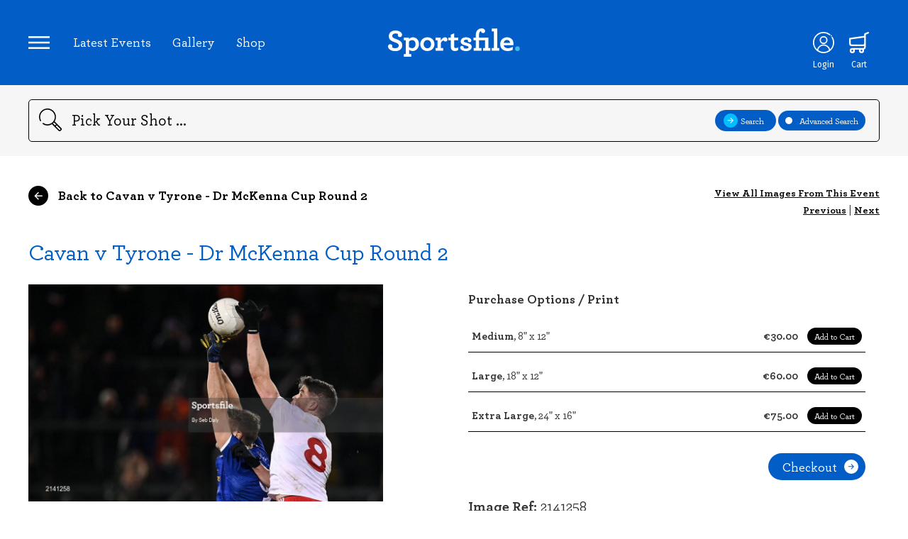

--- FILE ---
content_type: text/html; charset=UTF-8
request_url: https://www.sportsfile.com/id/2141258/
body_size: 7022
content:
<!DOCTYPE html>
<html lang="en">
    <!--begin::Head-->
    <head>
        <meta http-equiv="content-type" content="text/html; charset=utf-8" />
<!--        <title>Sportsfile - --><!-- - Sports Photography Agency Ireland</title>-->
        <title>Sportsfile - Image Details - Sports Photography Agency Ireland</title>
        <meta name="viewport" content="width=device-width, initial-scale=1.0, maximum-scale=1.0, user-scalable=0" />
        <meta name="description" lang="en" content="Ireland's leading sports photography agency providing high quality action sports photography to media and corporate clients worldwide updated many times a day. GAA, Rugby and soccer images. Register now to access unwatermarked previews and purchase sports prints">
        <meta name="keywords" lang="en" content="sports photography, sports images, sports photos, sport, GAA, soccer, football, ireland images, football images, rugby images, golf images, cycling images, athletics images, hurling images, stock images, racing images, basketball images, professional sports, photography, UEFA">
        <meta name="author" lang="en" content="Sportsfile">
        <meta name="copyright" lang="en" content="Sportsfile">
        <meta name="robots" content="index,follow">
        <meta http-equiv="language" content="en-US">
        <link rel="canonical" href="http://www.sportsfile.com/"/>
        <link rel="shortcut icon" href="https://www.sportsfile.com/web/assets/favicon/favicon.ico" type="image/x-icon"/>
        <link rel="apple-touch-icon" sizes="57x57" 			href="https://www.sportsfile.com/web/assets/favicon/apple-icon-57x57.png">
        <link rel="apple-touch-icon" sizes="60x60" 			href="https://www.sportsfile.com/web/assets/favicon/apple-icon-60x60.png">
        <link rel="apple-touch-icon" sizes="72x72" 			href="https://www.sportsfile.com/web/assets/favicon/apple-icon-72x72.png">
        <link rel="apple-touch-icon" sizes="76x76" 			href="https://www.sportsfile.com/web/assets/favicon/apple-icon-76x76.png">
        <link rel="apple-touch-icon" sizes="114x114" 		href="https://www.sportsfile.com/web/assets/favicon/apple-icon-114x114.png">
        <link rel="apple-touch-icon" sizes="120x120" 		href="https://www.sportsfile.com/web/assets/favicon/apple-icon-120x120.png">
        <link rel="apple-touch-icon" sizes="144x144" 		href="https://www.sportsfile.com/web/assets/favicon/apple-icon-144x144.png">
        <link rel="apple-touch-icon" sizes="152x152" 		href="https://www.sportsfile.com/web/assets/favicon/apple-icon-152x152.png">
        <link rel="apple-touch-icon" sizes="180x180" 		href="https://www.sportsfile.com/web/assets/favicon/apple-icon-180x180.png">
        <link rel="icon" type="image/png" sizes="192x192"  	href="https://www.sportsfile.com/web/assets/favicon/android-icon-192x192.png">
        <link rel="icon" type="image/png" sizes="32x32" 	href="https://www.sportsfile.com/web/assets/favicon/favicon-32x32.png">
        <link rel="icon" type="image/png" sizes="96x96" 	href="https://www.sportsfile.com/web/assets/favicon/favicon-96x96.png">
        <link rel="icon" type="image/png" sizes="16x16" 	href="https://www.sportsfile.com/web/assets/favicon/favicon-16x16.png">
        <style>
            /* Font Imports */
            @font-face {
                font-family: 'Archer';
                src: url("https://www.sportsfile.com/web/assets/fonts/Archer-Bold.woff2") format("woff2"), url("https://www.sportsfile.com/web/assets/fonts/Archer-Bold.woff") format("woff");
                font-weight: bold;
                font-style: normal;
                font-display: swap; }
            @font-face {
                font-family: 'Archer';
                src: url("https://www.sportsfile.com/web/assets/fonts/Archer-Medium.woff2") format("woff2"), url("https://www.sportsfile.com/web/assets/fonts/Archer-Medium.woff") format("woff");
                font-weight: 500;
                font-style: normal;
                font-display: swap; }
        </style>
        <link rel="manifest" href="https://www.sportsfile.com/web/assets/favicon/manifest.json">
        <meta name="msapplication-TileColor" content="#061628">
        <meta name="msapplication-TileImage" content="/ms-icon-144x144.png">
        <meta name="theme-color" content="#061628">
        <script src="https://ajax.googleapis.com/ajax/libs/jquery/3.6.0/jquery.min.js"></script>

        <link rel="stylesheet" type="text/css" href="https://www.sportsfile.com/css/validation/screen.css">
        <link rel="stylesheet" type="text/css" href="https://www.sportsfile.com/web/assets/css/j-query-autoComplete.css">
        <link rel="stylesheet" type="text/css" href="https://www.sportsfile.com/web/assets/css/sportsfile.css?v=6">
        <link rel="stylesheet" type="text/css" href="https://www.sportsfile.com/web/assets/css/sportsfile-custom.css?v=11">

                <script>
            var base_url = "https://www.sportsfile.com/";
        </script>
    </head>
    <!--end::Head-->
    <!--begin::Body-->
    <body>
    
        <main class="wide">
            
<header>
    <div class="container">
        <nav class="header-links">
            <a class="icons-nav icon-nav" id="nav-controller"><img src="https://www.sportsfile.com/web/assets/icons/Icon-Nav.svg"></a>
            <ul>
                <li><a href="https://www.sportsfile.com/latest-events">Latest Events</a></li>
                                <li><a href="https://www.sportsfile.com/photo-library">Gallery</a></li>
                <li><a href="https://www.sportsfile.com/sports-books">Shop</a></li>
            </ul>
        </nav>
        <nav class="header-modal">
            <a class="icon-close" id="nav-controller-close"><img src="https://www.sportsfile.com/web/assets/icons/Icon-Nav-Close.svg"></a>
            <ul>
                <li><a href="https://www.sportsfile.com/">Home</a></li>
                <li><a href="https://www.sportsfile.com/latest-events">Latest Events</a></li>
                <li><a href="https://www.sportsfile.com/photo-library">Gallery</a></li>
                <li><a href="https://www.sportsfile.com/sports-books">Shop</a></li>
                <li class="hide"><a href="https://www.sportsfile.com/signature-collection">Signature Collection</a></li>
                <li><a href="https://www.sportsfile.com/about">About Us</a></li>
                <li class="account ft"><a href="https://www.sportsfile.com/my-account">My Account</a></li>
                                
                
                                <li class="social">
                    Follow us:
                    <a href="https://twitter.com/sportsfile" target="_blank" class="icon-social"><img src="https://www.sportsfile.com/web/assets/icons/Social-Twitter-white.svg"></a>
                    <a href="https://www.facebook.com/sportsfile/" target="_blank" class="icon-social"><img src="https://www.sportsfile.com/web/assets/icons/Social-Facebook-white.svg"></a>
                    <a href="https://www.instagram.com/sportsfile/" target="_blank" class="icon-social"><img src="https://www.sportsfile.com/web/assets/icons/Social-Instagram-white.svg"></a>
                </li>
            </ul>
        </nav>
        <div class="header-modal-overlay"></div>
        <a href="https://www.sportsfile.com/" class="logo-link"><img class="logo" src="https://www.sportsfile.com/web/assets/siteimages/sportsfile-logo.svg" alt="Sportsfile"></a>
        <nav class="header">
                                        <a class="icons-nav icon-profile" href="javascript:void(0)">
                    <img id="loginicon" src="https://www.sportsfile.com/web/assets/icons/Icon-Profile.svg"><span class="alt-text">Login</span>
                </a>
                                                    <a id="top_download_icon" class="icons-nav icon-download hide-imp" href="https://www.sportsfile.com/my-downloads">
                    <img src="https://www.sportsfile.com/web/assets/icons/Download-que.svg"><span class="alt-text">Downloads</span>
                </a>
                                    <a class="icons-nav icon-shop" href="https://www.sportsfile.com/basket">
                <img src="https://www.sportsfile.com/web/assets/icons/Icon-Shop.svg"><span class="alt-text">Cart</span>
            </a>
            
        </nav>
    </div>
</header>
<section class="search">
        <form class="form" id="search_form" method="GET" action="https://www.sportsfile.com/search">
    <div class="container">
        <img class="icon-search" src="https://www.sportsfile.com/web/assets/icons/Icon-Search.svg">
        <input type="search" id="search_field" name="search" value="" placeholder="Pick Your Shot ..." autocomplete="off">
        <input type="hidden" id="search_general" name="search_general">
        <div class="btn-group">
            <a class="btn btn-small" id="search-general-btn"><img width="20px" src="https://www.sportsfile.com/web/assets/icons/Icon-Search-Next.svg" class="icon"><div class="search-general-btn-text">Search</div></a>
                        <a class="btn btn-small" id="search-advanced"><div class="selection"></div>Advanced Search</a>
            <div class="search-advanced-modal" style="display: none;">
                <div class="search-options">
                    <div class="search-option">
                        <img src="https://www.sportsfile.com/web/assets/icons/Icon-Download-white.svg" class="icon">
                        <select name="category" id="category" value="All Sport" onchange="clearGeneralSearch();">
                            <option value="All Sport" selected >All Sport</option>
                            <option value="Athletics"  >Athletics</option>
                            <option value="Badminton"  >Badminton</option>
                            <option value="Basketball"  >Basketball</option>
                            <option value="Boxing"  >Boxing</option>
                            <option value="Camogie"  >Camogie</option>
                            <option value="Cricket"  >Cricket</option>
                            <option value="Cycling"  >Cycling</option>
                            <option value="Equestrian"  >Equestrian</option>
                            <option value="Football"  >Football</option>
                            <option value="Golf"  >Golf</option>
                            <option value="Hockey"  >Hockey</option>
                            <option value="Horse Racing"  >Horse Racing</option>
                            <option value="Hurling"  >Hurling</option>
                            <option value="Motor Sports"  >Motor Sports</option>
                            <option value="Rugby"  >Rugby</option>
                            <option value="Snooker"  >Snooker</option>
                            <option value="Soccer"  >Soccer</option>
                            <option value="Swimming"  >Swimming</option>
                            <option value="Tennis"  >Tennis</option>
                        </select>
                    </div>

                    <div class="search-option">
                        <img src="https://www.sportsfile.com/web/assets/icons/Icon-Calendar.svg" class="icon">
                        From: <input type="date" name="s_sd" id="s_sd" value="" placeholder="00/00/0000">
                    </div>
                    <div class="search-option">
                        <img src="https://www.sportsfile.com/web/assets/icons/Icon-Calendar.svg" class="icon">
                        To: <input type="date" name="s_ed" id="s_ed" value="" placeholder="00/00/0000">
                    </div>
                    <div class="search-option">
                        <img src="https://www.sportsfile.com/web/assets/icons/Icon-Photographers.svg" class="icon">
                        <input type="text" name="s_p" id="s_p" value="" placeholder="Photographer..." class="pl0">
                    </div>


                </div>

                <div class="search-types">
                    <div class="search-type" id="landscape">
                        <div class="selection" id="landscape-selection"></div>Landscape
                        <!-- <input type="checkbox" name="s_rw">Landscape  -->
                    </div>
                    <div class="search-type" id="potrait">
                        <div class="selection" id="potrait-selection"></div>Portrait
                        <!-- <input type="checkbox" name="s_rt">Portrait  -->
                    </div>
                    <div class="search-type" id="square">
                        <div class="selection" id="square-selection"></div>Square
                        <!-- <input type="checkbox" name="s_rs">Square  -->
                    </div>
                    <div class="search-type" id="editor-choice">
                        <div class="selection" id="editor-choice-selection"></div>Editorial Choice
                        <!-- <input type="checkbox" name="s_edc">Editorial Choice  -->
                    </div>
                    <div class="search-type" id="negative">
                        <div class="selection" id="negative-selection"></div>Negative
                        <!-- <input type="checkbox" name="s_rw">Landscape  -->
                    </div>
                </div>

                <div class="break"></div>
                <div class="search-action">
                    <button type="submit" class="btn btn-small" name="submit">Search <img src="https://www.sportsfile.com/web/assets/icons/Icon-Search-Next.svg" class="icon"></button>
                </div>
            </div>
        </div>
        <div class="mobile-search-controller">
            <div></div><div></div><div></div>
        </div>
    </div>
        </form>
</section>
<section class="account">
    <div class="account-modal">
        <div class="account-modal-form">
            <img src="https://www.sportsfile.com/web/assets/siteimages/sportsfile-logo-dark.svg" class="account-logo">
            <link rel="stylesheet" href="https://cdn.jsdelivr.net/npm/bootstrap-icons@1.3.0/font/bootstrap-icons.css" />
            <script src="https://challenges.cloudflare.com/turnstile/v0/api.js"
                    async defer></script>
            <form method="post" accept-charset="utf-8" id="form-login" class="login-signup" name="sportsfile-login" action="/login-ajax"><div style="display:none;"><input type="hidden" name="_csrfToken"   autocomplete="off" value="jjnafof8mVp4Qm0LCxvcZ5MAY9Bx+XjufXLC3IGfe6a6diZCECKFi3xiBUiZOdsTEjLdDatoWWPqx9y91gR7gD/c/TQpLXm5oDkB5kDNHttMF/Tt4PxIkdhOFHJ2Q726TVBhKqldunIgBuVvzV9rBw=="/></div>                <h2 class="title">Login to continue</h2>
                <p class="subtitle">No account, no problem... <a id="switch-to-signup">you can register here</a></p>
                <p class="login-form-success-message hide"></p>
                <p class="login-form-error-message hide"></p>
                <input type="email" placeholder="Email" name="user" id="user" class="">
                <input type="password" placeholder="Password" name="pass" id="pass" class="">
            <i class="bi bi-eye-slash" id="togglePassword" style="float: right;margin-top: -65px;margin-right: 20px;cursor: pointer;"></i>

                <div class="text-right">
                    Forgotten your <a id="switch-to-forgotpassword">Password?</a>
                </div>

                <button class="btn btn-account btn-login">Login to your account</button>
                <div class="remember-me">
                    <input type="checkbox" id="RememberMe" name="RememberMe" value="true">
                    <label for="RememberMe">Remember Me</label>
                </div>
            <div class="text-center" style="width: 50%;" >
                Or<br>
            </div>
            <button class="btn" id="switch-to-OTP">Login via code to your email</button>
            </form>            <form method="post" accept-charset="utf-8" id="form-signup" class="login-signup" name="sportsfile-signup" action="/signup-ajax"><div style="display:none;"><input type="hidden" name="_csrfToken"   autocomplete="off" value="jjnafof8mVp4Qm0LCxvcZ5MAY9Bx+XjufXLC3IGfe6a6diZCECKFi3xiBUiZOdsTEjLdDatoWWPqx9y91gR7gD/c/TQpLXm5oDkB5kDNHttMF/Tt4PxIkdhOFHJ2Q726TVBhKqldunIgBuVvzV9rBw=="/></div>                <h2 class="title">Create account</h2>
                <p class="subtitle">Go back to <a id="switch-to-login">account login</a></p>
                <p class="signup-form-success-message hide"></p>
                <p class="signup-form-error-message hide"></p>
                <input type="text" name="f_name" id="f_name" placeholder="Name">
                <input type="email" name="f_email" id="f_email" placeholder="Email">
                <input type="password" name="password" id="f_password" placeholder="Password">
                <!-- Cloudflare Turnstile mounts here -->
                <div id="cf-turnstile-signup" style="margin:12px 0;"></div>
            <div class="special-offers">
                    <input type="checkbox" id="specialoffers" name="f_agree" id="f_agree" checked>
                    <label for="specialoffers">Receive special offers and announcements via e-mail</label>
                </div>
                <button class="btn btn-account">Sign Up</button>
            </form>            <form method="post" accept-charset="utf-8" id="form-forgotpassword" class="login-signup" name="sportsfile-forgotpassword" action="/forgot-password-ajax"><div style="display:none;"><input type="hidden" name="_csrfToken"   autocomplete="off" value="jjnafof8mVp4Qm0LCxvcZ5MAY9Bx+XjufXLC3IGfe6a6diZCECKFi3xiBUiZOdsTEjLdDatoWWPqx9y91gR7gD/c/TQpLXm5oDkB5kDNHttMF/Tt4PxIkdhOFHJ2Q726TVBhKqldunIgBuVvzV9rBw=="/></div>                <h2 class="title">Forgot Password?</h2>
                <div class="forgotpassform">
                    <p class="subtitle">Go back to <a id="switch-to-login">account login</a></p>
                    <p class="forgotpassword-form-success-message hide"></p>
                    <p class="forgotpassword-form-error-message hide"></p>
                    <input type="email" id="email" name="email" placeholder="Email">
                    <button type="submit" class="btn btn-account btn-forgotpassword">Submit</button>
                </div>
                <div id='content-box-inner' class='form-forgot-password d-none'>
                    <p style='font-size:1.5em;'>We've sent password reset instructions to your email address.</p>
                    <br />
                    <p style='font-size:1.5em;'>Please check your Inbox.</p>
                    <br />
                    <p style='font-size:1.2em;'>If you don't receive instructions within a minute or two, check your email's spam and junk filters,
                        or try <a class='white resend-forgot-password-request' style='text-decoration:underline !important;' href='javascript:void(0)'>resending your request</a>.
                    </p>
                    <br />
                    <p style='font-size:1.2em;'>
                        If you continue to have difficulty, or if you are a corporate customer
                        please <a class='white' style='text-decoration:underline !important;' href='https://www.sportsfile.com/about/'>contact us</a>.
                    </p>
                </div>

            </form>            <form method="post" accept-charset="utf-8" id="form-codesent" class="login-signup" name="sportsfile-codesent" action="/web/auth/codesent-ajax"><div style="display:none;"><input type="hidden" name="_csrfToken"   autocomplete="off" value="jjnafof8mVp4Qm0LCxvcZ5MAY9Bx+XjufXLC3IGfe6a6diZCECKFi3xiBUiZOdsTEjLdDatoWWPqx9y91gR7gD/c/TQpLXm5oDkB5kDNHttMF/Tt4PxIkdhOFHJ2Q726TVBhKqldunIgBuVvzV9rBw=="/></div>            <h2 class="title">Login By Code</h2>
            <div class="codesentform">
                <p class="subtitle">Go back to <a id="switch-to-login">account login</a></p>
                <p class="codesent-form-success-message hide"></p>
                <p class="codesent-form-error-message hide"></p>
                <input type="email" id="email-codesent" name="email" placeholder="Email">
                <button type="submit" class="btn btn-account btn-codesent">Submit</button>
            </div>


            </form>
            <form method="post" accept-charset="utf-8" id="form-otp" class="login-signup" name="sportsfile-codesent" action="/web/auth/otp-ajax"><div style="display:none;"><input type="hidden" name="_csrfToken"   autocomplete="off" value="jjnafof8mVp4Qm0LCxvcZ5MAY9Bx+XjufXLC3IGfe6a6diZCECKFi3xiBUiZOdsTEjLdDatoWWPqx9y91gR7gD/c/TQpLXm5oDkB5kDNHttMF/Tt4PxIkdhOFHJ2Q726TVBhKqldunIgBuVvzV9rBw=="/></div>
            <div id='content-box-inner' class='form-otp d-none'>
                <p style='font-size:1.5em;'>We've sent login code to your email address.</p>
                <br />
                <p style='font-size:1.5em;'>Please check your Inbox.</p>
                <br />
                <p style='font-size:1.2em;'>If you don't receive login code within a minute or two, check your email's spam and junk filters.
                </p>
                <br />
                <p style='font-size:1.2em;'>
                    If you continue to have difficulty, or if you are a corporate customer
                    please <a class='white' style='text-decoration:underline !important;' href='https://www.sportsfile.com/about/'>contact us</a>.
                </p>
            </div>
            <div class="OTPform">
                <p class="subtitle">Go back to <a id="switch-to-login">account login</a></p>
                <p class="otp-form-success-message hide"></p>
                <p class="otp-form-error-message hide"></p>
                <input type="number" min="0" step="1"  id="otp-codesent" name="OTP" placeholder="OTP">
                <button type="submit" class="btn btn-account btn-otp">Login to your account</button>
            </div>
            </form>        </div>
        <div class="account-modal-footer">
            <div class="left"><a class="close-account-modal">Return to Homepage</a></div>
            <div class="right"><a href="">#WhereSportLives</a></div>
        </div>
    </div>
    <div class="account-modal-overlay"></div>
</section>
            <section class="image-details">
				<div class="container">
					<div class="content-navigation top">
						<!-- <a href="https://www.sportsfile.com/latest-events"><img src="https://www.sportsfile.com/web/assets/icons/Icon-Nav-Back.svg" class="icon-back" />  Back to Latest Events</a>-->
						                        <a href="https://www.sportsfile.com/more-images/2201057"><img src="https://www.sportsfile.com/web/assets/icons/Icon-Nav-Back.svg" class="icon-back" />  Back to Cavan v Tyrone - Dr McKenna Cup Round 2</a>
						<!-- For with loginUser -->
						<!-- <a href="/event-details.php" class="small-link">View All Images From This Event</a> -->

						<!-- For without loginuser -->
						<nav class="image-browser">
							<a href="https://www.sportsfile.com/more-images/2201057" class="small-link">View All Images From This Event</a>
							<br>
							<a href="https://www.sportsfile.com/id/2141414/">Previous</a> |
							<a href="https://www.sportsfile.com/id/2141251/">Next</a>
						</nav>
					</div>
					<div class="content-header">
						<div class="event-title">
                            <strong><a href="https://www.sportsfile.com/more-images/2201057" >Cavan v Tyrone - Dr McKenna Cup Round 2</a></strong>
						<!-- <br/>United Rugby Championship Photos -->
						</div>
					</div>
					<div class="image-container">
						<div class="image-view">
							<img src="https://www.sportsfile.com/web/winshare/w540/Library/SF1264/2141258.jpg" class="image-preview" />
							<!-- For with loginUser -->
							<!-- <nav class="image-browser">
								<a href="">Previous</a> |
								<a href="">Next</a>
							</nav> -->

							<!-- For with loginUser -->
							
						</div>
						
						<!-- For without loginUser -->
						<div class="image-info">
                                                        								<h6>Purchase Options / Print</h6>
								                                    <form method="post" enctype="multipart/form-data" accept-charset="utf-8" id="submit_form_print_1150" novalidate="novalidate" action="https://www.sportsfile.com/basket/pid/2141258/5000"><div style="display:none;"><input type="hidden" name="_csrfToken"   autocomplete="off" value="jjnafof8mVp4Qm0LCxvcZ5MAY9Bx+XjufXLC3IGfe6a6diZCECKFi3xiBUiZOdsTEjLdDatoWWPqx9y91gR7gD/c/TQpLXm5oDkB5kDNHttMF/Tt4PxIkdhOFHJ2Q726TVBhKqldunIgBuVvzV9rBw=="/></div>                                    <input type="hidden" name="Submit" value="PURCHASE">
                                    <input type="hidden" name="options[2141258_1150]" value="30.00">
									<div class="shop-options">
										<div class="shop-option"><strong>Medium</strong>, 8" x 12"</div>
										<div class="shop-item">€30.00 <button type="submit" class="btn btn-add-to-cart">Add to Cart</button></div>
									</div>
                                    </form>								                                    <form method="post" enctype="multipart/form-data" accept-charset="utf-8" id="submit_form_print_1110" novalidate="novalidate" action="https://www.sportsfile.com/basket/pid/2141258/5000"><div style="display:none;"><input type="hidden" name="_csrfToken"   autocomplete="off" value="jjnafof8mVp4Qm0LCxvcZ5MAY9Bx+XjufXLC3IGfe6a6diZCECKFi3xiBUiZOdsTEjLdDatoWWPqx9y91gR7gD/c/TQpLXm5oDkB5kDNHttMF/Tt4PxIkdhOFHJ2Q726TVBhKqldunIgBuVvzV9rBw=="/></div>                                    <input type="hidden" name="Submit" value="PURCHASE">
                                    <input type="hidden" name="options[2141258_1110]" value="60.00">
									<div class="shop-options">
										<div class="shop-option"><strong>Large</strong>, 18" x 12"</div>
										<div class="shop-item">€60.00 <button type="submit" class="btn btn-add-to-cart">Add to Cart</button></div>
									</div>
                                    </form>								                                    <form method="post" enctype="multipart/form-data" accept-charset="utf-8" id="submit_form_print_1120" novalidate="novalidate" action="https://www.sportsfile.com/basket/pid/2141258/5000"><div style="display:none;"><input type="hidden" name="_csrfToken"   autocomplete="off" value="jjnafof8mVp4Qm0LCxvcZ5MAY9Bx+XjufXLC3IGfe6a6diZCECKFi3xiBUiZOdsTEjLdDatoWWPqx9y91gR7gD/c/TQpLXm5oDkB5kDNHttMF/Tt4PxIkdhOFHJ2Q726TVBhKqldunIgBuVvzV9rBw=="/></div>                                    <input type="hidden" name="Submit" value="PURCHASE">
                                    <input type="hidden" name="options[2141258_1120]" value="75.00">
									<div class="shop-options">
										<div class="shop-option"><strong>Extra Large</strong>, 24" x 16"</div>
										<div class="shop-item">€75.00 <button type="submit" class="btn btn-add-to-cart">Add to Cart</button></div>
									</div>
                                    </form>																						                            							<div class="checkout">
								<button class="btn btn-checkout">Checkout<img src="https://www.sportsfile.com/web/assets/icons/Icon-btn-checkout.svg"></button>
							</div>
                            							<div class="image-id"><strong>Image Ref:</strong> 2141258</div>
							<div class="image-credit">
								<p>11 January 2022; Richard Donnelly of Tyrone in action against Killian Clarke of Cavan during the Dr McKenna Cup round 2 match between Cavan and Tyrone at Kingspan Breffni in Cavan. Photo by Seb Daly/Sportsfile</p>
								<p><strong>Printed on premium, gallery grade, photographic papers <br>Free delivery with orders over €100</strong></p>
							</div>

							
							<div class="shop-options drop">
								<div class="shop-option"><strong>Sizing/Print Details</strong></div>
								<a class="btn btn-clear large" id="sizing" onclick="sizing(this);">+</a>
								<div class="shop-info-drop" id="sizing_detail">
									<p>All sizes are in inches. The sizes listed are the external dimensions of the paper the image is printed on. All images have a white border of at least an inch around the photograph, from it's shortest side and the caption you see above will be printed beneath the image. Some images may have larger white space around based on how the image is cropped.</p>
								</div>
							</div>
							<div class="shop-options drop">
								<div class="shop-option"><strong>Delivery</strong></div>
								<a class="btn btn-clear large" id="delivery">+</a>
								<div class="shop-info-drop" id="delivery_detail">
									<p>Delivery charge: ROI/NI €6.5, Rest of World €15. Free delivery with orders over €100. NOTE: If ordering a book and a print, the book will be posted seperately from the print.</p>
								</div>
							</div>
							<div class="share">
								<strong>Share </strong>
								<a href="javascript:void(0)" id="share">
									<img src="https://www.sportsfile.com/web/assets/icons/Social-Share.svg">
								</a>
							</div>
							<div class="sharable-link">
								<div class="social">
									<a href="https://www.facebook.com/sharer/sharer.php?u=https://www.sportsfile.com/id/2141258&amp;t=Cavan+v+Tyrone+-+Dr+McKenna+Cup+Round+2" class="icon-social">
										<img src="https://www.sportsfile.com/web/assets/icons/Social-Facebook-black.svg">
									</a>
									<a href="https://twitter.com/intent/tweet?url=https%3A%2F%2Fwww.sportsfile.com%2Fid%2F2141258&amp;via=sportsfile&amp;related=sportsfile%3AIreland%27s+largest+sports+photography+agency.&amp;text=Cavan+v+Tyrone+-+Dr+McKenna+Cup+Round+2" class="icon-social">
										<img src="https://www.sportsfile.com/web/assets/icons/Social-Twitter-black.svg">
									</a>
								</div>
							</div>

						</div>
											</div>
				</div>
			</section>
        </main>

        

<footer class="wide">
    <div class="container">
        <img class="logo" src="https://www.sportsfile.com/web/assets/siteimages/sportsfile-logo-dark.svg" alt="Sportsfile">
        <div class="About">
            <strong>Sportsfile</strong><br/>
            Patterson House,<br/>
            14 South Circular Road,<br/>
            Portobello, Dublin 8, Ireland.<br/>
            Phone: <a href="tel:+353 1 454 7400">+353 1 454 7400</a><br/>
        </div>
        <div class="sections">
            <ul>
                <li><strong>Navigation</strong></li>
                <li><a href="https://www.sportsfile.com/latest-events">Latest Events</a></li>
                <li><a href="https://www.sportsfile.com/photo-library">Photo Gallery</a></li>
                <li><a href="https://www.sportsfile.com/sports-books">Shop</a></li>
                <li class="hide"><a href="https://www.sportsfile.com/signature-collection">Signature Collection</a></li>
                <li><a href="https://www.sportsfile.com/about">About Us</a></li>
                <li><a href="https://www.sportsfile.com/contact">Contact</a></li>
            </ul>
        </div>
        <div class="break-high"></div>
        <div class="copyright">
            <strong>All Rights Reserved, Copyright 2026.</strong> Designed by: Motif. Built by: Zeit Solutions
        </div>
        <div class="sub-links">
            <ul>
                <li><a href="https://www.sportsfile.com/terms-and-conditions">Terms & Conditions</a></li>
                <li><a href="https://www.sportsfile.com/privacy-policy">Privacy Policy</a></li>
                <li><a href="https://www.sportsfile.com/security">Security</a></li>
            </ul>
        </div>
    </div>
</footer>

        <!--begin::Global Config(global config for global JS scripts)-->
<!--        <script>var KTAppSettings = { "breakpoints": { "sm": 576, "md": 768, "lg": 992, "xl": 1200, "xxl": 1200 }, "colors": { "theme": { "base": { "white": "#ffffff", "primary": "#3699FF", "secondary": "#E5EAEE", "success": "#1BC5BD", "info": "#8950FC", "warning": "#FFA800", "danger": "#F64E60", "light": "#F3F6F9", "dark": "#212121" }, "light": { "white": "#ffffff", "primary": "#E1F0FF", "secondary": "#ECF0F3", "success": "#C9F7F5", "info": "#EEE5FF", "warning": "#FFF4DE", "danger": "#FFE2E5", "light": "#F3F6F9", "dark": "#D6D6E0" }, "inverse": { "white": "#ffffff", "primary": "#ffffff", "secondary": "#212121", "success": "#ffffff", "info": "#ffffff", "warning": "#ffffff", "danger": "#ffffff", "light": "#464E5F", "dark": "#ffffff" } }, "gray": { "gray-100": "#F3F6F9", "gray-200": "#ECF0F3", "gray-300": "#E5EAEE", "gray-400": "#D6D6E0", "gray-500": "#B5B5C3", "gray-600": "#80808F", "gray-700": "#464E5F", "gray-800": "#1B283F", "gray-900": "#212121" } }, "font-family": "Poppins" };</script>-->
        <!--end::Global Config-->
        <!--begin::Global Theme Bundle(used by all pages)-->
<!--        <script src="--><?//=ASSETS_URL?><!--plugins/global/plugins.bundle.js?v=7.0.4"></script>-->
<!--        <script src="--><?//=ASSETS_URL?><!--plugins/custom/prismjs/prismjs.bundle.js?v=7.0.4"></script>-->
<!--        <script src="--><?//=ASSETS_URL?><!--js/scripts.bundle.js?v=7.0.4"></script>-->
        <!--end::Global Theme Bundle-->
        <!--begin::Page Vendors(used by this page)-->

        <!--end::Page Vendors-->
        <!--begin::Page Scripts(used by this page)-->
<!--        <script src="--><?//=ASSETS_URL?><!--js/pages/widgets.js?v=7.0.4"></script>-->
<!--        <script src="--><?//=BASE_URL?><!--js/cb.scripts.bundle.js?v=--><?//=strtotime("now")?><!--"></script>-->
<!--        <script src="--><?//=BASE_URL?><!--js/src/cb.lib.js?v=--><?//=strtotime("now")?><!--"></script>-->
        <!--end::Page Scripts-->



        <script>
        var BASE_URL = 'https://www.sportsfile.com/'; var token = 'jjnafof8mVp4Qm0LCxvcZ5MAY9Bx+XjufXLC3IGfe6a6diZCECKFi3xiBUiZOdsTEjLdDatoWWPqx9y91gR7gD/c/TQpLXm5oDkB5kDNHttMF/Tt4PxIkdhOFHJ2Q726TVBhKqldunIgBuVvzV9rBw==';         (function () {
            const isIpad =
                navigator.userAgent.includes('iPad') ||
                (
                    navigator.platform === 'MacIntel' &&
                    'ontouchend' in document
                );

            if (isIpad) {
                document.cookie = "device=tablet; path=/; SameSite=Lax";
            }else{
                document.cookie = "device=desktop; path=/; SameSite=Lax";
            }
        })();
        </script>
        <script src="https://www.sportsfile.com/js/jquery.validate.js?v=1769267483"></script>
        <script src="https://www.sportsfile.com/web/assets/js/j-query-autoComplete.js" type="text/javascript"></script>
        <script src="https://www.sportsfile.com/web/assets/js/actions.js?v=1769267483" type="text/javascript"></script>
        <script src="https://www.sportsfile.com/web/assets/js/account.js?v=8" type="text/javascript"></script>
        <script src="https://www.sportsfile.com/web/assets/js/navigation.js" type="text/javascript"></script>
        <script src="https://www.sportsfile.com/web/assets/js/search.js?v=7" type="text/javascript"></script>
        <script src="https://www.sportsfile.com/web/assets/js/filter.js" type="text/javascript"></script>
        <script src="https://www.sportsfile.com/web/assets/js/dropdowns.js" type="text/javascript"></script>
        <script src="https://www.sportsfile.com/web/assets/js/imagepreview.js?v=41" type="text/javascript"></script>
        <script src="https://www.sportsfile.com/web/assets/js/jquery.minipreview.js" type="text/javascript"></script>
                <script src="https://www.sportsfile.com/js/src/cb.js?v=1769267483"></script>
                <script src="https://www.sportsfile.com/js/src/cb.lib.js?v=1769267483"></script>
                <script src="https://www.sportsfile.com/web/assets/js/sportsfile_custom.js?v=1769267483"></script>
                        <div id="image_preview_div"><img id="image_preview" src="#" alt="" /></div>

<!--        <script src="--><?//=BASE_URL?><!--js/custom-frontend-script.js"></script>-->
    </body>
    <!--end::Body-->
</html>


--- FILE ---
content_type: image/svg+xml
request_url: https://www.sportsfile.com/web/assets/icons/Icon-Calendar.svg
body_size: 198
content:
<svg id="Layer_1" data-name="Layer 1" xmlns="http://www.w3.org/2000/svg" viewBox="0 0 50 50"><title>Icon-Calendar</title><path d="M47.85,50H2.15A2.14,2.14,0,0,1,0,47.86V15a.71.71,0,0,1,.71-.71H49.28A.71.71,0,0,1,50,15V47.86A2.14,2.14,0,0,1,47.85,50M1.43,15.72V47.86a.71.71,0,0,0,.72.71h45.7a.71.71,0,0,0,.72-.71V15.72Zm47.86,0A.71.71,0,0,0,50,15V6.84A2.14,2.14,0,0,0,47.85,4.7H40.58a.71.71,0,0,0,0,1.42h7.27a.72.72,0,0,1,.72.72v7.45H1.43V6.84a.72.72,0,0,1,.72-.72H9.42a.71.71,0,0,0,0-1.42H2.15A2.14,2.14,0,0,0,0,6.84V15a.72.72,0,0,0,.72.72H49.29M36.2,6.12a.71.71,0,0,0,0-1.42H13.8a.71.71,0,0,0,0,1.42H36.2m2.19,4.69a2.9,2.9,0,0,1-2.9-2.9v-5a2.91,2.91,0,1,1,5.81,0v5a2.91,2.91,0,0,1-2.91,2.9m0-9.38a1.47,1.47,0,0,0-1.47,1.48v5a1.48,1.48,0,0,0,2.95,0v-5a1.48,1.48,0,0,0-1.48-1.48M11.61,10.81A2.92,2.92,0,0,1,8.7,7.91v-5a2.91,2.91,0,1,1,5.81,0v5a2.9,2.9,0,0,1-2.9,2.9m0-9.38a1.48,1.48,0,0,0-1.48,1.48v5a1.48,1.48,0,0,0,2.95,0v-5a1.47,1.47,0,0,0-1.47-1.48M42,22.59a.72.72,0,0,0,0-1.43H40.31a.72.72,0,1,0,0,1.43H42m-8.07,0a.72.72,0,0,0,0-1.43H32.24a.72.72,0,0,0,0,1.43h1.67m-8.07,0a.72.72,0,0,0,0-1.43H24.17a.72.72,0,1,0,0,1.43h1.67M42,29.43A.71.71,0,1,0,42,28H40.31a.71.71,0,1,0,0,1.42H42m-8.07,0a.71.71,0,0,0,0-1.42H32.24a.71.71,0,1,0,0,1.42h1.67m-8.07,0a.71.71,0,0,0,0-1.42H24.17a.71.71,0,1,0,0,1.42h1.67m-8.08,0a.71.71,0,1,0,0-1.42H16.1a.71.71,0,1,0,0,1.42h1.66m-8.07,0a.71.71,0,1,0,0-1.42H8a.71.71,0,1,0,0,1.42H9.69M42,36.28a.72.72,0,0,0,0-1.43H40.31a.72.72,0,1,0,0,1.43H42m-8.07,0a.72.72,0,0,0,0-1.43H32.24a.72.72,0,0,0,0,1.43h1.67m-8.07,0a.72.72,0,0,0,0-1.43H24.17a.72.72,0,1,0,0,1.43h1.67m-8.08,0a.72.72,0,1,0,0-1.43H16.1a.72.72,0,1,0,0,1.43h1.66m-8.07,0a.72.72,0,1,0,0-1.43H8a.72.72,0,0,0,0,1.43H9.69m16.15,6.85a.72.72,0,0,0,0-1.43H24.17a.72.72,0,1,0,0,1.43h1.67m-8.08,0a.72.72,0,1,0,0-1.43H16.1a.72.72,0,1,0,0,1.43h1.66m-8.07,0a.72.72,0,1,0,0-1.43H8a.72.72,0,0,0,0,1.43H9.69" style="fill:#fff"/></svg>